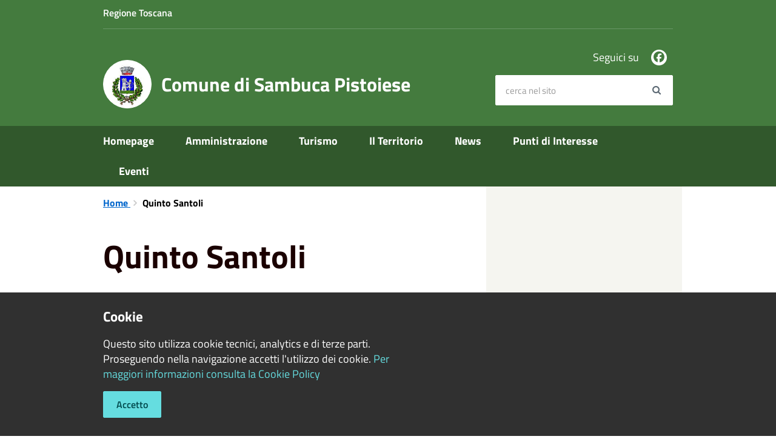

--- FILE ---
content_type: text/html; charset=UTF-8
request_url: https://www.comune.sambuca.pt.it/index.php/it/page/quinto-santoli
body_size: 48755
content:
<!DOCTYPE html>
<html class="no-js" lang="it">
    <head>
        <meta charset="utf-8">
        <meta name="viewport" content="width=device-width, initial-scale=1">
        <meta http-equiv="X-UA-Compatible" content="IE=edge"/>
        <meta name="csrf-token" content="RD5GGYWOSK1ZIuq5ZmbThUU8NMbsRm7Pk7NYecjC">
        <title>Quinto Santoli - Comune di Sambuca Pistoiese</title>

        <link rel="stylesheet" href="/css/font-comunal/font-comunal.css">

        <!--[if lt IE 9]>
        <script src="/js/respond.min.js"></script>

        <![endif]-->

        <link rel="stylesheet" href="/css/spid-sp-access-button.min.css" />
        <link rel="stylesheet" href="/css/municipium.css?id=72c008831827b4d40943">
        <link rel="stylesheet" href="/css/bootstrap.css?id=e4086050b409b869fdc4">
        <link rel="stylesheet" href="/css/app.css?id=d597eb01951e4ca45f69">

        <link rel="stylesheet" href="/css/leaflet/leaflet.css" crossorigin=""/>
        <link rel="stylesheet" href="/css/ionicons/ionicons.min.css">
        <link rel="stylesheet" href="/css/leaflet/MarkerCluster.css" />
        <link rel="stylesheet" href="/css/leaflet/MarkerCluster.Default.css" />
        <link rel="stylesheet" href="/css/leaflet/Control.Geocoder.css" />

        <!-- Load Esri Leaflet Geocoder from CDN -->
        <link rel="stylesheet" href="/css/leaflet/esri-leaflet-geocoder.css" crossorigin="">

        <style>
        
        #header-sticky {
            background-color: #447b3e;
            color: #FFFFFF;
        }
        .header-navbar .dropdown-menu {
            background-color: #2f562b;
            border-color: #2f562b;
        }

        .languages__item {
            border-color: #447b3e;
            color: #2f562b;
        }

        #site-header .socials li a {
            color: #447b3e;
        }

        #site-header .socials li a:hover {
            color: #447b3e;
        }

        #site-header #search #search-input:focus {
            outline: 3px solid #2f562b;
        }

        .events-bar {
            background-color: #447b3e;
        }

        .event__detail {
            background-color: #2f562b;
        }

        .event--selected {
            background-color: #2f562b;
        }

        .event:active, .event:focus, .event:hover {
            background-color: #2f562b;
        }

        .insights ul li span span{
            background-color: #447b3e;
        }

        #progressbar .active {
            color: #447b3e;
        }

        #progressbar li.active:before,
        #progressbar li.active:after {
            background: #447b3e;
        }

        .progress-bar {
            background-color: #447b3e;
        }
        
        .funkyradio input:checked ~ label:before,
        .funkyradio input:checked ~ label:before {
            background-color: #447b3e;
        }

        .funkyradio input:empty ~ label:before,
        .funkyradio input:empty ~ label:before {
            background-color: #447b3e;
        }

        #msform .action-button {
            background: #447b3e;
        }

        #msform .action-button:hover,
        #msform .action-button:focus {
            background-color: #3d6e37;
        }

        #msform input:focus,
        #msform textarea:focus {
            border: 1px solid #447b3e;
        }
        
        .responsive-table thead th {
            background-color: #447b3e;
            border: 1px solid #447b3e;
        }

        .responsive-table thead th {
            background-color: #447b3e;
            border: 1px solid #447b3e;
        }

        @media (min-width: 480px) {
            .responsive-table tbody th[scope=row] {
                border-left: 1px solid #447b3e;
                border-bottom: 1px solid #447b3e;
            }

            .responsive-table tbody td {
                border-left: 1px solid #447b3e;
                border-bottom: 1px solid #447b3e;
                border-right: 1px solid #447b3e;
            }

            .responsive-table tbody td:last-of-type {
                border-right: 1px solid #447b3e;
            }
        }

        @media (max-width: 767px) {
            .responsive-table tbody th[scope=row] {
                background-color: #447b3e;
            }
        }

        .page-father-button {
            background-color: #447b3e;
        }

        .page-father-button:hover {
            background-color: #3d6e37;
        }

        .page-father-button:focus {
            background-color: #3d6e37;
        }

        .issue-button {
            background-color: #447b3e!important;
            border-color: #447b3e!important;
        }

        .issue-button:hover{
            background-color: #3d6e37!important;
            border-color: #3d6e37!important;
        }

        .issue-button:active{
            background-color: #3d6e37 !important;
            border-color: #3d6e37!important;
        }

        .colored {
            background-color: #447b3e !important;
            border-color: #447b3e !important;
            color: white !important;
        }

        .btn-auth:hover {
            background-color: #3d6e37;
        }

        .responsive-table thead th {
            background-color: #447b3e;
            border: 1px solid #589f50;
        }

        .responsive-table thead th {
            background-color: #447b3e;
            border: 1px solid #589f50;
        }

        @media (min-width: 480px) {
            .responsive-table tbody th[scope=row] {
                border-left: 1px solid #589f50;
                border-bottom: 1px solid #589f50;
            }

            .responsive-table tbody td {
                border-left: 1px solid #589f50;
                border-bottom: 1px solid #589f50;
                border-right: 1px solid #589f50;
            }

            .responsive-table tbody td:last-of-type {
                border-right: 1px solid #589f50;
            }
        }

        @media (max-width: 767px) {
            .responsive-table tbody th[scope=row] {
                background-color: #447b3e;
            }
        }
        .navbar-alerts-link-active{
            background-color: #447b3e;
        }

        .responsive-table thead th {
            background-color: #447b3e;
            border: 1px solid #589f50;
        }

        .responsive-table thead th {
            background-color: #447b3e;
            border: 1px solid #589f50;
        }

        @media (min-width: 480px) {
            .responsive-table tbody th[scope=row] {
                border-left: 1px solid #589f50;
                border-bottom: 1px solid #589f50;
            }

            .responsive-table tbody td {
                border-left: 1px solid #589f50;
                border-bottom: 1px solid #589f50;
                border-right: 1px solid #589f50;
            }

            .responsive-table tbody td:last-of-type {
                border-right: 1px solid #589f50;
            }
        }

        @media (max-width: 767px) {
            .responsive-table tbody th[scope=row] {
                background-color: #447b3e;
            }
        }

        .btn-personal {
            background-color: #447b3e!important;
            border-color: #447b3e!important;
            color:  white !important
        }
        .btn-personal:hover {
            background-color: #447b3e!important;
            border-color: #447b3e!important;
            color:  white !important
        }
        .btn-personal:active {
            background-color: #447b3e!important;
            border-color: #447b3e!important;
        }
        .btn-personal:focus {
            background-color: #447b3e!important;
            border-color: #447b3e!important;
            box-shadow: none;
        }
        .btn-personal .rounded-icon {
            fill:  white;
        }
    .home__title {
                color: #447b3e;
            }

            .menu__title--1 {
                border-top-color: #447b3e;
            }

            .insights ul li a i, .insights ul li span i {
                background-color: #447b3e;
            }

            .mobile-menu__content__header {
                background: #447b3e;
            }
            
        .box--blue {
            background-color: #447b3e;
        }

        .box--blue .box__button {
            background-color: #3d6e37;
        }

        .foreground-news {
            background-color: #447b3e;
        }

        .box--blue .box__button:hover, .box--blue .box__button:focus, .box--blue .box__button:active {
            background-color: #366231;
        }

        footer #footer-feedback {
            background-color: #447b3e;
        }

        footer #footer-banner {
            background-color: #447b3e;
        }
        
    </style>

        <script src="/js/modernizr.js"></script>
        <meta name="description" content="Sito ufficiale Comune di Sambuca Pistoiese">
<meta property="og:title" content="Quinto Santoli" />
<meta property="og:locale" content="it_IT" />
<meta property="og:description" content="Quinto SantoliUno dei cittadini benemeriti di Sambuca, comune in cui era nato nel 1875, &egrave; certamente il prof. Quinto Santoli, insigne storico, docente in varie scuole, per diciotto anni preside del Liceo Forteguerri di Pistoia (che in realt&ag..." />
<meta property="og:type" content="website" />
<meta property="og:url" content="https://www.comune.sambuca.pt.it/index.php/it/page/quinto-santoli" />
<meta property="og:image" content="https://sambuca-pistoiese-api.municipiumapp.it/s3/720x960/s3/6096/sito/stemma.jpg" />



    <link rel="icon" type="image/png" href="https://sambuca-pistoiese-api.municipiumapp.it/s3/150x150/s3/6096/sito/stemma.jpg">
    <link rel="apple-touch-icon" href="https://sambuca-pistoiese-api.municipiumapp.it/s3/150x150/s3/6096/sito/stemma.jpg">

    


<!-- Attenzione a buttare script lato API -->
    <link rel="stylesheet" href="/s3/0/sito/font-awesome/4.7.0/font-awesome.css" integrity="sha512-5A8nwdMOWrSz20fDsjczgUidUBR8liPYU+WymTZP1lmY9G6Oc7HlZv156XqnsgNUzTyMefFTcsFH/tnJE/+xBg==" crossorigin="anonymous" referrerpolicy="no-referrer" />
<style>
html{
  -webkit-text-size-adjust: 100%;
  -ms-text-size-adjust: 100%;
}
body {
  padding-right: 0 !important;
  text-rendering: optimizeLegibility;
  -webkit-font-smoothing: antialiased;
}
.header-image {
    min-height: 400px;
}
.meteo{ 
   margin-top:20px; 
} 
.meteoIframe{ 
 width: 100%; 
  height: 360px; 
} 

@media (max-width: 1600px) {   
    .meteoIframe{  
      height:360px !important;  
   } 
} 
@media (max-width: 1280px) {   
    .meteoIframe{ 
       height:250px !important; 
     } 
}
ul.main-menu li:last-child{
  display:none;
}
.box--blue {
    border-radius: 5px;
    border: 4px solid #447b3e;
}
.box--blue .box__content__title,
.box--blue:hover .box__content__title {
  color:#447b3e;
}

.header-navbar{
  background-color:#31582C;
 }
/*#header-bar{
   background-color: #303030;
}*/
ul.list-group li:hover,
.box--blue:hover,
.box--sponsor .box__content:hover {
   background-color: #D2E6D1 !important;
 }
.box--news {
    border-bottom: 4px solid #447b3e;
}
.box--news .box__content:hover{
  background-color:#f5f5f5;
}
</style>


<script src="/s3/0/sito/jquery/3.5.1/jquery-3.5.1.min.js" integrity="sha256-9/aliU8dGd2tb6OSsuzixeV4y/faTqgFtohetphbbj0=" crossorigin="anonymous"></script>

<script>

$(document).ready(function(){

   if( 
    window.location.href.indexOf("it/page/15772") > -1 ||
    window.location.href.indexOf("it/page/abbattimento-di-alberature-esistenti") > -1 ||
    window.location.href.indexOf("it/page/accesso-agli-atti-pratiche-edilizie") > -1 ||
    window.location.href.indexOf("it/page/accertamento-di-conformita-ai-sensi-art-209-l-r-n-65-2014") > -1 ||
    window.location.href.indexOf("it/page/attestazione-asseverata-di-agibilita") > -1 ||
    window.location.href.indexOf("it/page/assenso-comunale-e-o-nulla-osta") > -1 ||
    window.location.href.indexOf("it/page/attivita-libera-con-o-senza-obbligo-di-comunicazione") > -1 ||
    window.location.href.indexOf("it/page/autorizzazione-per-scarichi-di-acque-reflue-domestiche-in-recapito-diverso-dalla-pubblica-fognatura") > -1 ||
    window.location.href.indexOf("it/page/certificato-di-destinazione-urbanistica") > -1 ||
    window.location.href.indexOf("it/page/cil-per-interventi-di-edilizia-libera-con-obbligo-di-comunicazione") > -1 ||
    window.location.href.indexOf("it/page/cila-per-interventi-di-edilizia-libera-con-asseverazione-del-progettista") > -1 ||
    window.location.href.indexOf("it/page/permesso-di-costruire") > -1 ||
    window.location.href.indexOf("it/page/segnalazione-certificata-di-inizio-attivita-s-c-i-a-s-c-i-a-in-sanatoria") > -1 ||
    window.location.href.indexOf("it/page/zona-speciale-di-conservazione-zsc-it5130009-tre-limentre-reno") > -1 ||
    window.location.href.indexOf("it/page/terre-e-rocce-da-scavo-1") > -1 ||
    window.location.href.indexOf("it/page/autorizzazione-paesaggistica") > -1 ||
    window.location.href.indexOf("it/page/autorizzazione-vincolo-monumentale") > -1 ||
    window.location.href.indexOf("it/page/ufficio-catasto-dei-terreni-percorsi-dal-fuoco") > -1 ||
    window.location.href.indexOf("it/page/adozione-della-prima-variante-al-piano-strutturale") > -1 ||
    window.location.href.indexOf("it/page/approvazione-controdeduzioni-alle-osservazioni-pervenute-piano-operativo") > -1 ||
    window.location.href.indexOf("it/page/approvazione-della-prima-variante-del-piano-strutturale") > -1 ||
    window.location.href.indexOf("it/page/adozione-del-piano-operativo-in-itinere") > -1 ||
    window.location.href.indexOf("it/page/approvazione-controdeduzioni-alle-osservazioni-pervenute-piano-operativo") > -1 ||
    window.location.href.indexOf("it/page/piano-attuativo-in-localita-casanova") > -1 ||
    window.location.href.indexOf("it/page/commercio-e-manifestazioni") > -1 ||
    window.location.href.indexOf("it/page/locali-di-intrattenimento-e-pubblico-spettacolo") > -1 ||
    window.location.href.indexOf("it/page/somministrazione-temporanea-di-alimenti-e-bevande") > -1
    ) {
       let cont = $('.container .col-sm-7');
       cont.addClass('col-sm-12');
       cont.next().remove();    
    }
    var bgLightGreyLast = $('.bg--light-grey:last-child').children('.container');
     bgLightGreyLast.prepend('<div class="home__title" style="margin-top:30px;">Collegamenti Rapidi</div>');
    var meteo = `
        <div class="home__title" style="margin-top:30px;">Meteo Sambuca Pistoiese</div>
        <div class="meteo">
  <iframe class="meteoIframe" src="https://www.meteoblue.com/it/tempo/widget/daily/sambuca-pistoiese_italia_6534683?geoloc=fixed&days=7&tempunit=CELSIUS&windunit=KILOMETER_PER_HOUR&precipunit=MILLIMETER&coloured=monochrome&pictoicon=0&pictoicon=1&maxtemperature=0&maxtemperature=1&mintemperature=0&mintemperature=1&windspeed=0&windspeed=1&windgust=0&winddirection=0&uv=0&humidity=0&precipitation=0&precipitationprobability=0&spot=0&pressure=0&layout=light"  frameborder="0" scrolling="NO" allowtransparency="true" sandbox="allow-same-origin allow-scripts allow-popups allow-popups-to-escape-sandbox"></iframe>
        </div>`;

    bgLightGreyLast.append(meteo);

    var bgLightGrey = $('.bg--light-grey');



      var valutation = `
        <div id="footer-feedback">
            <div class="container">
                <div class="row">
                    <div class="col-xs-12">
                        <a href="" target="_blank">
                            <span class="fa fa-commenting-o" aria-hidden="true"></span> Valuta questo sito, aiutaci a migliorare
                        </a>
                    </div>
                </div>
            </div>
        </div>`;

  $('footer').prepend(valutation);
});
</script>
    </head>
    <body>
                <header id="header-sticky" class="" role="navigation">
    <div id="header-bar">
    <div class="container">
        <div class="row">
            <div class="col-xs-6">
                <div class="header-bar__region">
                                    <a class="a_no_url">
                                                    Regione Toscana
                                </a>
                </div>
            </div>
            <div class="col-xs-6" style="display:inline-flex; justify-content: flex-end;">
                                                                            </div>
            <div class="col-xs-12">
                <div class="header-bar__separator">
                </div>
            </div>

        </div>
    </div>
</div>
<script>
const button = document.getElementsByClassName("header-bar__languages__button")[0];
const buttonUser = document.getElementsByClassName("header-bar__user__button")[0];
if(button != null) {
    button.addEventListener('click', function(event){
        event.preventDefault();
        var ul = document.getElementsByClassName("header-bar__languages")[0];
        var open = document.getElementsByClassName("open")[0];
        if(open == null)
            ul.classList.add("open");
        else
            ul.classList.remove("open");
    });
}
if(buttonUser != null) {
    buttonUser.addEventListener('click', function(event){
        event.preventDefault();
        var ul = document.getElementsByClassName("header-bar__user")[0];
        var open = document.getElementsByClassName("open")[0];
        if(open == null)
            ul.classList.add("open");
        else
            ul.classList.remove("open");
    });
}
</script>
    <div id="site-header" class="header-center">
    <div id="site-header-overlay">

    </div>
    <div class="container">
        <div class="row">
            <div class="col-xs-8 col-sm-8 col-md-8 header-center__municipality-container">
                <a href="/" class="municipality" title="Comune di Sambuca Pistoiese">
            <span class="municipality__squared">
            <img src="//sambuca-pistoiese-api.municipiumapp.it/s3/150x150/s3/6096/sito/stemma.jpg" alt="logo">
        </span>
    
            <span class="municipality__name">
            <span class="municipality__name__site-name">
                Comune di Sambuca Pistoiese
            </span>
        </span>
    </a>
            </div>
            <div class="col-xs-4 header-center__buttons-container">

                <button class="hamburger " type="button" id="menu-open">
                  <span class="hamburger-box">
                    <span class="hamburger-inner">
                        <span class="sr-only">Menù</span>
                    </span>
                  </span>
                </button>

                <button type="button" id="search-open">
                    <span class="fa fa-search" aria-hidden="true"></span><span class="sr-only">site.searc</span>
                </button>
            </div>
            <div class="col-xs-12 col-sm-4 col-md-4" id="site-header-left">

                <div id="header-socials">
                                            <ul class="socials ">
                                    <li>
                    <a href="https://www.facebook.com/Sambuca-Pistoiese-1472039699761937/" title="Facebook" target="_blank">
                        <span class="fab fa-facebook"></span>
                    </a>
                </li>
                                                                                                                                                                    </ul>
                        <span id="header-socials__title">
                            Seguici su
                        </span>
                                    </div>


                <form id="search" role="search" method="post" action="https://www.comune.sambuca.pt.it/index.php/it/search">
                    <input type="hidden" name="_token" value="RD5GGYWOSK1ZIuq5ZmbThUU8NMbsRm7Pk7NYecjC">
                    <label id="search-input-label" for="search-input" class="sr-only">cerca nel sito</label>
                    <input
                        type="text"
                        placeholder="cerca nel sito"
                        id="search-input"
                        class="form-control" name="search"
                        value=""
                        title="cerca nel sito"
                    />
                    <button type="submit" id="search-btn" title="cerca nel sito">
                        <span class="fa fa-search">
                            <span class="sr-only">Search</span>
                        </span>
                    </button>
                </form>
            </div>

        </div>
    </div>

</div>
    <div class="header-navbar navbar bs-docs-nav" id="top"  >
    <div class="container">
        <ul class="main-menu" >
                                                <li>
        <a href="/it/"  class="">
            Homepage
        </a>
    </li>

                                                                <li>
        <a href="https://www.comune.sambuca.pt.it/index.php/it/menu/108285" class="">
            Amministrazione
        </a>
    </li>
                                                                <li>
        <a href="https://www.comune.sambuca.pt.it/index.php/it/menu/112891" class="">
            Turismo
        </a>
    </li>
                                                                <li>
        <a href="https://www.comune.sambuca.pt.it/index.php/it/menu/112901" class="">
            Il Territorio
        </a>
    </li>
                                                                <li>
                    <a href="https://www.comune.sambuca.pt.it/index.php/it/news" class="">
                        News
                    </a>
                </li>
                                                                                        <li>
                    <a href="https://www.comune.sambuca.pt.it/index.php/it/point-of-interests" class="">
                        Punti di Interesse
                    </a>
                </li>
                                                                                        <li>
        <a href="https://www.comune.sambuca.pt.it/it/events"  class="">
            Eventi
        </a>
    </li>

                                                                <li>
                    <a href="https://www.comune.sambuca.pt.it/index.php/it/events" class="">
                        Eventi
                    </a>
                </li>
                                                            </ul>
    </div>
</div>
</header>
        <div class="mobile-menu" id="mobile-menu">
    <div class="mobile-menu__overlay">

    </div>
    <div class="mobile-menu__content">
        <div class="mobile-menu__content__header">
            <button class="hamburger hamburger--collapse is-active" type="button" id="menu-close">
                  <span class="hamburger-box">
                    <span class="hamburger-inner">
                        <span class="sr-only">Menù</span>
                    </span>
                    
                  </span>
            </button>
        </div>
        <div class="mobile-menu__content__menu">
            <ul>
                                                            <li>
        <a href="/it/"  class="">
            Homepage
        </a>
    </li>

                                                                                <li>
        <a href="https://www.comune.sambuca.pt.it/index.php/it/menu/108285" class="">
            Amministrazione
        </a>
    </li>
                                                                                <li>
        <a href="https://www.comune.sambuca.pt.it/index.php/it/menu/112891" class="">
            Turismo
        </a>
    </li>
                                                                                <li>
        <a href="https://www.comune.sambuca.pt.it/index.php/it/menu/112901" class="">
            Il Territorio
        </a>
    </li>
                                                                                <li>
                    <a href="https://www.comune.sambuca.pt.it/index.php/it/news" class="">
                        News
                    </a>
                </li>
                                                                                                        <li>
                    <a href="https://www.comune.sambuca.pt.it/index.php/it/point-of-interests" class="">
                        Punti di Interesse
                    </a>
                </li>
                                                                                                        <li>
        <a href="https://www.comune.sambuca.pt.it/it/events"  class="">
            Eventi
        </a>
    </li>

                                                                                <li>
                    <a href="https://www.comune.sambuca.pt.it/index.php/it/events" class="">
                        Eventi
                    </a>
                </li>
                                                                                                                        </ul>
        </div>

    </div>

</div>

        <main id="main-container" role="main">
            
<div class="page">
    <div class="container">
        <div class="row row-col-same-height">
                            <div class="col-sm-7 content">
                            <div class=" bg bg--white">

                                            <ol class="breadcrumb">
    <li>
        <a href="https://www.comune.sambuca.pt.it/index.php/it">
            Home
        </a>
    </li>
    
    
    
    
    
    
    
    
    

    
    
    
                                                
    
    
    
    
            <li class="active">
            Quinto Santoli
        </li>
                        
        
        
    
            
    
    
    
    
    
    
    
    
        
    
    
    
    
    
    </ol>
                    
                                            <div class="content__header content__header--left">
    <h1 class="content__header__title ">
        
            
                            Quinto Santoli
            
            
        
    </h1>

                        <div class="content__header__subtitle">
                Ultima modifica 7 maggio 2021
            </div>
            

    
    
</div>
<div id="mobile-content-to">

</div>
                    
                    <div class="box__content__page">
                                                <p><img style="margin: 4px;" src="https://municipium-images-production.s3-eu-west-1.amazonaws.com/s3/6096/media/beni-culturali/santoli.jpg" alt="santoli" /></p>
<p>Quinto Santoli</p>
<p>Uno dei cittadini benemeriti di Sambuca, comune in cui era nato nel 1875, &egrave; certamente il prof. Quinto Santoli, insigne storico, docente in varie scuole, per diciotto anni preside del Liceo Forteguerri di Pistoia (che in realt&agrave; mise letteralmente in piedi, unificando nel 1923 il vecchio liceo, che aveva sede nell'edificio della Sapienza, col Ginnasio ed organizzando la nuova scuola prima nel conservatorio di San Giovanni e poi nell'attuale costruzione che fu delle Monache da Sala), direttore della Biblioteca Forteguerriana di Pistoia che riapr&igrave; al pubblico e cur&ograve; per tutta la vita, fondatore dell'Archivio di Stato, presidente della Societ&agrave; Pistoiese di Storia Patria e direttore del suo "Bullettino Storico Pistoiese" dal 1936 fino alla morte, che avvenne nel 1959.<br />Non &egrave; questa la sede per celebrare le glorie culturali e civiche di una figura come quella di Santoli, Ci preme qui ricordare la difficile vita di un sambucano che, nell'ultimo quarto dell'800, seppe con grandi sacrifici studiare, arrivare alla laurea, all'insegnamento, all'attivit&agrave; di storico ed autore dei maggiori lavori sulle fonti pistoiesi.</p>
<p>di Alberto Cipriani<br />in "<em>Storie della Sambuca</em>", 2001</p>
                    </div>
                    
                    
                    <hr>

                    
                                    </div>


            </div>
                            <div class="col-sm-4 col-sm-offset-1 sidebar">
                    
                                                        </div>
                    </div>
    </div>
</div>
        </main>

        <footer>

    
        <div id="footer-contacts">
        <div class="container">
            <div class="row">
                <div class="col-xs-12">
                    <a href="/" class="municipality" title="Comune di Sambuca Pistoiese">
            <span class="municipality__squared">
            <img src="//sambuca-pistoiese-api.municipiumapp.it/s3/150x150/s3/6096/sito/stemma.jpg" alt="logo">
        </span>
    
            <span class="municipality__name">
            <span class="municipality__name__site-name">
                Comune di Sambuca Pistoiese
            </span>
        </span>
    </a>
                </div>
            </div>
        </div>
                                    <div class="container">
                    <div class="row">
                                                    <div class="col-xs-12 col-md-4">
                                <div class="footer-contacts-title footer-contacts-title-last">
    Recapiti e Contatti
</div>
<div class="container-fluid">
    <div class="row">
        <div class="col-xs-12">
            <div class="footer-contacts-content">
                <p>Piazza Sandro Pertini, 1 - Sambuca Pistoiese (PT)<br />Telefono: 0573.893716<br />Fax: 0573.893737<br />Codice Fiscale: 80009370471<br />P.Iva: 00838200475<br />Codice Univoco: UF4SZS<br />Email: <a href="mailto:comune@comune.sambuca.pt.it">comune@comune.sambuca.pt.it</a><br />Pec:<a href="mailto:comune.sambucapistoiese@postacert.toscana.it">comune.sambucapistoiese@postacert.toscana.it</a></p>
            </div>
        </div>
    </div>
</div>
                            </div>
                            <div class="col-xs-12 col-md-4">
                                <div class="footer-contacts-title footer-contacts-title-last">
    Trasparenza
</div>
<div class="container-fluid">
    <div class="row">
        <div class="col-xs-12">
            <div class="footer-contacts-content">
                <p><a href="http://www.studiok.it/trasparenza/sambucapistoiese" target="_blank" rel="noopener">Amministrazione Trasparente</a><br /><a href="https://albo.apkappa.it/sambucapistoiese/albo/" target="_blank" rel="noopener">Albo Pretorio</a><br /><a href="https://albo.apkappa.it/sambucapistoiese/albo/?type=Delibera%20di%20Consiglio" target="_blank" rel="noopener">Delibere di Consiglio</a><br /><a href="https://albo.apkappa.it/sambucapistoiese/albo/?type=Delibera%20di%20Giunta" target="_blank" rel="noopener">Delibere di Giunta</a><br /><a href="https://albo.apkappa.it/sambucapistoiese/albo/?type=Determina" target="_blank" rel="noopener">Determine</a><br /><a href="https://albo.apkappa.it/sambucapistoiese/albo/?type=Ordinanza" target="_blank" rel="noopener">Ordinanze</a></p>
            </div>
        </div>
    </div>
</div>
                            </div>
                            <div class="col-xs-12 col-md-4">
                                <div class="footer-contacts-title footer-contacts-title-last">
    Seguici su
</div>
<div class="container-fluid">
    <div class="row">
        <div class="col-xs-12">
            <div class="footer-contacts-content">
                <ul class="socials socials--blue">
                                    <li>
                    <a href="https://www.facebook.com/Sambuca-Pistoiese-1472039699761937/" title="Facebook" target="_blank">
                        <span class="fab fa-facebook"></span>
                    </a>
                </li>
                                                                                                                                                                    </ul>
            </div>
        </div>
    </div>
</div>
                            </div>
                                            </div>
                </div>
                    
        <div class="container">
            <div class="row">
                <div class="col-xs-12">
                    <div class="footer-separator"></div>
                </div>
            </div>
        </div>
    </div>

    <div id="footer-bottom">
        <div class="container">
            <div class="row">
                <div class="col-xs-12 col-md-6">
                    <ul id="footer-menu">
    <li class="">
        <a href="https://www.comune.sambuca.pt.it/index.php/it/feeds" title="Feed Rss">
            <span class="fa fa-rss"></span>
        </a>
    </li>
    <li class="">
        <a href="https://www.comune.sambuca.pt.it/index.php/it/accessibility">
            Accessibilità
        </a>
    </li>

    <li class="">
        <a href="https://www.comune.sambuca.pt.it/index.php/it/privacy">
            Privacy
        </a>
    </li>
    <li class="">
        <a href="https://www.comune.sambuca.pt.it/index.php/it/cookie">
            Cookie
        </a>
    </li>
    <li class="">
        <a href="https://www.comune.sambuca.pt.it/index.php/it/sitemap">
            Mappa del sito
        </a>
    </li>
                        <li class=" ">
        <a href="https://form.agid.gov.it/view/c37f6129-dcbc-4426-9659-55d6274ee396"  target="_blank" >
            Dichiarazione di accessibilità
                    </a>
            </li>
            </ul>
                </div>
                <div class="col-xs-12 col-md-6">
                    <div id="footer-copy">
                                                                                    Copyright © 2026 • Comune di Sambuca Pistoiese • Powered by <a href="http://www.municipiumapp.it">Municipium</a> • <a href=https://cloud.municipiumapp.it/admin>Accesso redazione</a>
                                                                        </div>
                </div>
            </div>
        </div>
    </div>

</footer>

<div id="cookie">
            <div class="container">
                <div class="row">
                    <div class="col-xs-12 col-sm-7">
                        <div id="cookie__title">
                            Cookie
                        </div>
                        <div id="cookie__text">
                            
                            Questo sito utilizza cookie tecnici, analytics e di terze parti.  Proseguendo nella navigazione accetti l'utilizzo dei cookie. <a href="https://www.comune.sambuca.pt.it/index.php/it/cookie">Per maggiori informazioni consulta la Cookie Policy</a>
                        </div>
                        <div id="cookie__buttons">
                            
                            <a href="#" id="cookie-accept">Accetto</a>
                        </div>
                    </div>
                </div>
            </div>
        </div>
    
        <a href="#" title="torna all'inizio dei contenuti" id="scroll-top" class="hidden-xs hidden-sm hidden-md">
            <span class="fa fa-angle-up" aria-hidden="true"></span>
            
        </a>

        <script>
const pnrrActions = document.getElementById("viewActions");
if(pnrrActions != null) {
    pnrrActions.addEventListener('click', function(event){
        event.preventDefault();
        var ul = document.getElementsByClassName("dropdown-actions")[0];
        var open = document.getElementsByClassName("open")[0];
        if(open == null)
            ul.classList.add("open");
        else
            ul.classList.remove("open");
    });
}
</script>

        <script src="/js/vendor.js?id=625b1ead45e009f6111a"></script>
        <script src="/js/all.js?id=efdeb836a46c5dc28958"></script>
        <script src="/js/spid-sp-access-button.min.js"></script>

        <script src="/js/multiselect.js?id=906e7aae07659fde699c"></script>


        <script src="/js/leaflet/leaflet.js" crossorigin=""></script>

        <script src="/js/leaflet/leaflet.markercluster-src.js"></script>
        <script src="/js/leaflet/Control.Geocoder.js"></script>

        <!-- Load Esri Leaflet from CDN -->
        <script src="/js/leaflet/esri-leaflet.js" crossorigin=""></script>

        <!-- Load Esri Leaflet Geocoder from CDN -->
        <script src="/js/leaflet/esri-leaflet-geocoder.js" crossorigin=""></script>

        <script type="module" src="https://apis.maggioli.cloud/rest/captcha/v2/widget.module.min.js?version=1.1" async defer></script>

        <script>
            var _rollbarConfig = {
                accessToken: "b32dc454061a4d5cbfdae69711d89232",
                captureUncaught: true,
                captureUnhandledRejections: true,
                payload: {
                    environment: "production"
                },
                ignoredMessages: ["Script error."]

            };
            // Rollbar Snippet
            !function (r) {
                function e(n) {
                    if (o[n]) return o[n].exports;
                    var t = o[n] = {exports: {}, id: n, loaded: !1};
                    return r[n].call(t.exports, t, t.exports, e), t.loaded = !0, t.exports
                }

                var o = {};
                return e.m = r, e.c = o, e.p = "", e(0)
            }([function (r, e, o) {
                "use strict";
                var n = o(1), t = o(4);
                _rollbarConfig = _rollbarConfig || {}, _rollbarConfig.rollbarJsUrl = _rollbarConfig.rollbarJsUrl || "/js/rollbar.min.js", _rollbarConfig.async = void 0 === _rollbarConfig.async || _rollbarConfig.async;
                var a = n.setupShim(window, _rollbarConfig), l = t(_rollbarConfig);
                window.rollbar = n.Rollbar, a.loadFull(window, document, !_rollbarConfig.async, _rollbarConfig, l)
            }, function (r, e, o) {
                "use strict";

                function n(r) {
                    return function () {
                        try {
                            return r.apply(this, arguments)
                        } catch (r) {
                            try {
                                console.error("[Rollbar]: Internal error", r)
                            } catch (r) {
                            }
                        }
                    }
                }

                function t(r, e) {
                    this.options = r, this._rollbarOldOnError = null;
                    var o = s++;
                    this.shimId = function () {
                        return o
                    }, "undefined" != typeof window && window._rollbarShims && (window._rollbarShims[o] = {handler: e, messages: []})
                }

                function a(r, e) {
                    if (r) {
                        var o = e.globalAlias || "Rollbar";
                        if ("object" == typeof r[o]) return r[o];
                        r._rollbarShims = {}, r._rollbarWrappedError = null;
                        var t = new p(e);
                        return n(function () {
                            e.captureUncaught && (t._rollbarOldOnError = r.onerror, i.captureUncaughtExceptions(r, t, !0), i.wrapGlobals(r, t, !0)), e.captureUnhandledRejections && i.captureUnhandledRejections(r, t, !0);
                            var n = e.autoInstrument;
                            return e.enabled !== !1 && (void 0 === n || n === !0 || "object" == typeof n && n.network) && r.addEventListener && (r.addEventListener("load", t.captureLoad.bind(t)), r.addEventListener("DOMContentLoaded", t.captureDomContentLoaded.bind(t))), r[o] = t, t
                        })()
                    }
                }

                function l(r) {
                    return n(function () {
                        var e = this, o = Array.prototype.slice.call(arguments, 0), n = {shim: e, method: r, args: o, ts: new Date};
                        window._rollbarShims[this.shimId()].messages.push(n)
                    })
                }

                var i = o(2), s = 0, d = o(3), c = function (r, e) {
                    return new t(r, e)
                }, p = d.bind(null, c);
                t.prototype.loadFull = function (r, e, o, t, a) {
                    var l = function () {
                        var e;
                        if (void 0 === r._rollbarDidLoad) {
                            e = new Error("rollbar.js did not load");
                            for (var o, n, t, l, i = 0; o = r._rollbarShims[i++];) for (o = o.messages || []; n = o.shift();) for (t = n.args || [], i = 0; i < t.length; ++i) if (l = t[i], "function" == typeof l) {
                                l(e);
                                break
                            }
                        }
                        "function" == typeof a && a(e)
                    }, i = !1, s = e.createElement("script"), d = e.getElementsByTagName("script")[0], c = d.parentNode;
                    s.crossOrigin = "", s.src = t.rollbarJsUrl, o || (s.async = !0), s.onload = s.onreadystatechange = n(function () {
                        if (!(i || this.readyState && "loaded" !== this.readyState && "complete" !== this.readyState)) {
                            s.onload = s.onreadystatechange = null;
                            try {
                                c.removeChild(s)
                            } catch (r) {
                            }
                            i = !0, l()
                        }
                    }), c.insertBefore(s, d)
                }, t.prototype.wrap = function (r, e, o) {
                    try {
                        var n;
                        if (n = "function" == typeof e ? e : function () {
                            return e || {}
                        }, "function" != typeof r) return r;
                        if (r._isWrap) return r;
                        if (!r._rollbar_wrapped && (r._rollbar_wrapped = function () {
                            o && "function" == typeof o && o.apply(this, arguments);
                            try {
                                return r.apply(this, arguments)
                            } catch (o) {
                                var e = o;
                                throw"string" == typeof e && (e = new String(e)), e._rollbarContext = n() || {}, e._rollbarContext._wrappedSource = r.toString(), window._rollbarWrappedError = e, e
                            }
                        }, r._rollbar_wrapped._isWrap = !0, r.hasOwnProperty)) for (var t in r) r.hasOwnProperty(t) && (r._rollbar_wrapped[t] = r[t]);
                        return r._rollbar_wrapped
                    } catch (e) {
                        return r
                    }
                };
                for (var u = "log,debug,info,warn,warning,error,critical,global,configure,handleUncaughtException,handleUnhandledRejection,captureEvent,captureDomContentLoaded,captureLoad".split(","), f = 0; f < u.length; ++f) t.prototype[u[f]] = l(u[f]);
                r.exports = {setupShim: a, Rollbar: p}
            }, function (r, e) {
                "use strict";

                function o(r, e, o) {
                    if (r) {
                        var t;
                        "function" == typeof e._rollbarOldOnError ? t = e._rollbarOldOnError : r.onerror && !r.onerror.belongsToShim && (t = r.onerror, e._rollbarOldOnError = t);
                        var a = function () {
                            var o = Array.prototype.slice.call(arguments, 0);
                            n(r, e, t, o)
                        };
                        a.belongsToShim = o, r.onerror = a
                    }
                }

                function n(r, e, o, n) {
                    r._rollbarWrappedError && (n[4] || (n[4] = r._rollbarWrappedError), n[5] || (n[5] = r._rollbarWrappedError._rollbarContext), r._rollbarWrappedError = null), e.handleUncaughtException.apply(e, n), o && o.apply(r, n)
                }

                function t(r, e, o) {
                    if (r) {
                        "function" == typeof r._rollbarURH && r._rollbarURH.belongsToShim && r.removeEventListener("unhandledrejection", r._rollbarURH);
                        var n = function (r) {
                            var o, n, t;
                            try {
                                o = r.reason
                            } catch (r) {
                                o = void 0
                            }
                            try {
                                n = r.promise
                            } catch (r) {
                                n = "[unhandledrejection] error getting `promise` from event"
                            }
                            try {
                                t = r.detail, !o && t && (o = t.reason, n = t.promise)
                            } catch (r) {
                                t = "[unhandledrejection] error getting `detail` from event"
                            }
                            o || (o = "[unhandledrejection] error getting `reason` from event"), e && e.handleUnhandledRejection && e.handleUnhandledRejection(o, n)
                        };
                        n.belongsToShim = o, r._rollbarURH = n, r.addEventListener("unhandledrejection", n)
                    }
                }

                function a(r, e, o) {
                    if (r) {
                        var n, t, a = "EventTarget,Window,Node,ApplicationCache,AudioTrackList,ChannelMergerNode,CryptoOperation,EventSource,FileReader,HTMLUnknownElement,IDBDatabase,IDBRequest,IDBTransaction,KeyOperation,MediaController,MessagePort,ModalWindow,Notification,SVGElementInstance,Screen,TextTrack,TextTrackCue,TextTrackList,WebSocket,WebSocketWorker,Worker,XMLHttpRequest,XMLHttpRequestEventTarget,XMLHttpRequestUpload".split(",");
                        for (n = 0; n < a.length; ++n) t = a[n], r[t] && r[t].prototype && l(e, r[t].prototype, o)
                    }
                }

                function l(r, e, o) {
                    if (e.hasOwnProperty && e.hasOwnProperty("addEventListener")) {
                        for (var n = e.addEventListener; n._rollbarOldAdd && n.belongsToShim;) n = n._rollbarOldAdd;
                        var t = function (e, o, t) {
                            n.call(this, e, r.wrap(o), t)
                        };
                        t._rollbarOldAdd = n, t.belongsToShim = o, e.addEventListener = t;
                        for (var a = e.removeEventListener; a._rollbarOldRemove && a.belongsToShim;) a = a._rollbarOldRemove;
                        var l = function (r, e, o) {
                            a.call(this, r, e && e._rollbar_wrapped || e, o)
                        };
                        l._rollbarOldRemove = a, l.belongsToShim = o, e.removeEventListener = l
                    }
                }

                r.exports = {captureUncaughtExceptions: o, captureUnhandledRejections: t, wrapGlobals: a}
            }, function (r, e) {
                "use strict";

                function o(r, e) {
                    this.impl = r(e, this), this.options = e, n(o.prototype)
                }

                function n(r) {
                    for (var e = function (r) {
                        return function () {
                            var e = Array.prototype.slice.call(arguments, 0);
                            if (this.impl[r]) return this.impl[r].apply(this.impl, e)
                        }
                    }, o = "log,debug,info,warn,warning,error,critical,global,configure,handleUncaughtException,handleUnhandledRejection,_createItem,wrap,loadFull,shimId,captureEvent,captureDomContentLoaded,captureLoad".split(","), n = 0; n < o.length; n++) r[o[n]] = e(o[n])
                }

                o.prototype._swapAndProcessMessages = function (r, e) {
                    this.impl = r(this.options);
                    for (var o, n, t; o = e.shift();) n = o.method, t = o.args, this[n] && "function" == typeof this[n] && ("captureDomContentLoaded" === n || "captureLoad" === n ? this[n].apply(this, [t[0], o.ts]) : this[n].apply(this, t));
                    return this
                }, r.exports = o
            }, function (r, e) {
                "use strict";
                r.exports = function (r) {
                    return function (e) {
                        if (!e && !window._rollbarInitialized) {
                            r = r || {};
                            for (var o, n, t = r.globalAlias || "Rollbar", a = window.rollbar, l = function (r) {
                                return new a(r)
                            }, i = 0; o = window._rollbarShims[i++];) n || (n = o.handler), o.handler._swapAndProcessMessages(l, o.messages);
                            window[t] = n, window._rollbarInitialized = !0
                        }
                    }
                }
            }]);
            // End Rollbar Snippet
        </script>

    </body>
</html>


--- FILE ---
content_type: text/css
request_url: https://www.comune.sambuca.pt.it/css/municipium.css?id=72c008831827b4d40943
body_size: 117634
content:
@font-face{font-family:Municipium-Iconset-1-0;src:url(/fonts/municipium-iconset-1-1/Municipium-Iconset-1-0_b17f69731ffcd9bb1d3539d2785f8f4f.eot);src:url(/fonts/municipium-iconset-1-1/Municipium-Iconset-1-0_b17f69731ffcd9bb1d3539d2785f8f4f.eot?#iefix) format("embedded-opentype"),url([data-uri]),url(/fonts/municipium-iconset-1-1/Municipium-Iconset-1-0_b17f69731ffcd9bb1d3539d2785f8f4f.woff) format("woff"),url(/fonts/municipium-iconset-1-1/Municipium-Iconset-1-0_b17f69731ffcd9bb1d3539d2785f8f4f.ttf) format("truetype"),url(/fonts/municipium-iconset-1-1/Municipium-Iconset-1-0_b17f69731ffcd9bb1d3539d2785f8f4f.svg#Municipium-Iconset-1-0) format("svg");font-weight:400;font-style:normal}@media screen and (-webkit-min-device-pixel-ratio:0){@font-face{font-family:Municipium-Iconset-1-0;src:url(/fonts/municipium-iconset-1-1/Municipium-Iconset-1-0_b17f69731ffcd9bb1d3539d2785f8f4f.svg#Municipium-Iconset-1-0) format("svg")}}[data-icon]:before{content:attr(data-icon)}.icons8-3-Star-Hotel-Filled:before,.icons8-3-Star-Hotel:before,.icons8-Add-User-Filled:before,.icons8-Add-User:before,.icons8-Administrator-Filled:before,.icons8-Administrator:before,.icons8-Adobe-Indesign:before,.icons8-Airplane-Take-Off-Filled:before,.icons8-Airplane-Take-Off:before,.icons8-aiuto:before,.icons8-Android-OS-Filled:before,.icons8-Android-OS:before,.icons8-Antiseptic-Cream-Filled:before,.icons8-Antiseptic-Cream:before,.icons8-Appointment-Reminders-Filled:before,.icons8-Appointment-Reminders:before,.icons8-Approval-Filled:before,.icons8-Approval:before,.icons8-Attach-Filled:before,.icons8-Attach:before,.icons8-autovelox:before,.icons8-Back:before,.icons8-Ball-Point-Pen-Filled:before,.icons8-Ball-Point-Pen:before,.icons8-Beach-Umbrella-Filled:before,.icons8-Beach-Umbrella:before,.icons8-Bed-Filled:before,.icons8-Bed:before,.icons8-Beer-Bottle-Filled:before,.icons8-Beer-Bottle:before,.icons8-Bicycle-Filled:before,.icons8-Bicycle:before,.icons8-Bill-Filled:before,.icons8-Bill:before,.icons8-Building-Filled:before,.icons8-Building:before,.icons8-Bus-Filled:before,.icons8-Bus:before,.icons8-Business-Contact-Filled:before,.icons8-Business-Contact:before,.icons8-Caduceus-Filled:before,.icons8-Caduceus:before,.icons8-Calendar-Filled:before,.icons8-Calendar:before,.icons8-cambio-comune:before,.icons8-Camping-Tent-Filled:before,.icons8-Camping-Tent:before,.icons8-Cancel-Filled:before,.icons8-Cancel:before,.icons8-Cardboard-Box-Filled:before,.icons8-Cardboard-Box:before,.icons8-Cat-Footprint-Filled:before,.icons8-Cat-Footprint:before,.icons8-Center-Direction-Filled:before,.icons8-Center-Direction:before,.icons8-Change-User-Filled:before,.icons8-Change-User:before,.icons8-Checked-Filled:before,.icons8-Checked:before,.icons8-Checkmark-Filled:before,.icons8-Checkmark:before,.icons8-Christmas-Star-Filled:before,.icons8-Christmas-Star:before,.icons8-Clinic-Filled:before,.icons8-Clinic:before,.icons8-Coliseum-Filled:before,.icons8-Coliseum:before,.icons8-Collaboration-Filled:before,.icons8-Collaboration:before,.icons8-Collaborator-Filled:before,.icons8-Collaborator:before,.icons8-Compact-Camera-Filled:before,.icons8-Compact-Camera:before,.icons8-Compass-Filled:before,.icons8-Compass:before,.icons8-Conference-Call-Filled:before,.icons8-Conference-Call:before,.icons8-Conference-Filled:before,.icons8-Conference:before,.icons8-Contact-Card-Filled:before,.icons8-Contact-Card:before,.icons8-Cooking-Pot-Filled:before,.icons8-Cooking-Pot:before,.icons8-Cursor-Filled:before,.icons8-Cursor:before,.icons8-Dashboard-Filled:before,.icons8-Dashboard:before,.icons8-Data-In-Both-Directions-Filled:before,.icons8-Data-In-Both-Directions:before,.icons8-Deadly-Spray-Filled:before,.icons8-Deadly-Spray:before,.icons8-Define-Location-Filled:before,.icons8-Define-Location:before,.icons8-Delete-Sign-Filled:before,.icons8-Delete-Sign:before,.icons8-Delivery-Filled:before,.icons8-Delivery:before,.icons8-Diploma-2-Filled:before,.icons8-Diploma-2:before,.icons8-Directions-Filled:before,.icons8-Directions:before,.icons8-Dog-Bone-Filled:before,.icons8-Dog-Bone:before,.icons8-dog:before,.icons8-Down-4:before,.icons8-Down-Filled:before,.icons8-Down:before,.icons8-Download-From-Cloud-Filled:before,.icons8-Download-From-Cloud:before,.icons8-Edit-File-Filled:before,.icons8-Edit-File:before,.icons8-Email-Filled:before,.icons8-Email:before,.icons8-Empty-Battery-Filled:before,.icons8-Empty-Battery:before,.icons8-Enter-Filled:before,.icons8-Enter:before,.icons8-Error-Filled:before,.icons8-Error:before,.icons8-Exit-Filled:before,.icons8-Exit:before,.icons8-Factory-Filled:before,.icons8-Factory:before,.icons8-Fax-Filled:before,.icons8-Fax:before,.icons8-Filing-Cabinet-Filled:before,.icons8-Filing-Cabinet:before,.icons8-Film-Reel-Filled:before,.icons8-Film-Reel:before,.icons8-Flag-2-Filled:before,.icons8-Flag-2:before,.icons8-Forest-Filled:before,.icons8-Forest:before,.icons8-Forward:before,.icons8-Garage-Filled:before,.icons8-Garage:before,.icons8-Gas-Station-Filled:before,.icons8-Gas-Station:before,.icons8-Gender-Filled:before,.icons8-Gender:before,.icons8-Geo-fence-Filled:before,.icons8-Geo-fence:before,.icons8-Globe-Filled:before,.icons8-Globe:before,.icons8-Good-Quality-Filled:before,.icons8-Good-Quality:before,.icons8-Guest-Filled:before,.icons8-Guest:before,.icons8-Hand-Cursor-Filled:before,.icons8-Hand-Cursor:before,.icons8-Handshake-Filled:before,.icons8-Handshake:before,.icons8-Headstone-Filled:before,.icons8-Headstone:before,.icons8-Help-Filled:before,.icons8-Help:before,.icons8-High-Priority-Filled:before,.icons8-High-Priority:before,.icons8-Home-Filled:before,.icons8-Home:before,.icons8-Hospital-3-Filled:before,.icons8-Hospital-3:before,.icons8-In-Transit-Filled:before,.icons8-In-Transit:before,.icons8-Inbox-Filled:before,.icons8-Inbox:before,.icons8-Info-Filled:before,.icons8-Info:before,.icons8-Key-Filled:before,.icons8-Key:before,.icons8-Left-4:before,.icons8-Left-Filled:before,.icons8-Left:before,.icons8-Library-Filled:before,.icons8-Library:before,.icons8-Like-Filled:before,.icons8-Like:before,.icons8-Line-Chart-Filled:before,.icons8-Line-Chart:before,.icons8-Literature-Filled:before,.icons8-Literature:before,.icons8-Location-Filled:before,.icons8-Location:before,.icons8-Maintenance-Filled:before,.icons8-Maintenance:before,.icons8-Manager-Filled:before,.icons8-Manager:before,.icons8-Map-Marker-Filled:before,.icons8-Map-Marker:before,.icons8-Market-Square-Filled:before,.icons8-Market-Square:before,.icons8-Math-Minus:before,.icons8-Math-Plus:before,.icons8-Menu-Filled:before,.icons8-Menu:before,.icons8-Message-Filled:before,.icons8-Message:before,.icons8-metallo:before,.icons8-Microphone-Filled:before,.icons8-Microphone:before,.icons8-Minus-Filled:before,.icons8-Minus:before,.icons8-Multiple-Devices-Filled:before,.icons8-Multiple-Devices:before,.icons8-Name-Filled:before,.icons8-Name:before,.icons8-Near-Me-Filled:before,.icons8-Near-Me:before,.icons8-News-Filled:before,.icons8-News:before,.icons8-newspaper:before,.icons8-Oak-Leaf-Filled:before,.icons8-Oak-Leaf:before,.icons8-Office-Phone-Filled:before,.icons8-Office-Phone:before,.icons8-Oil-Industry-Filled:before,.icons8-Oil-Industry:before,.icons8-Ok-Filled:before,.icons8-Ok:before,.icons8-Olympic-Rings-Filled:before,.icons8-Olympic-Rings:before,.icons8-Online-Support-Filled:before,.icons8-Online-Support:before,.icons8-organico:before,.icons8-Paint-Basket-Filled:before,.icons8-Paint-Basket:before,.icons8-Paper-Filled:before,.icons8-Paper:before,.icons8-Parking-Filled:before,.icons8-Parking:before,.icons8-pharmacy:before,.icons8-Phone-Filled:before,.icons8-Phone:before,.icons8-Pie-Chart-Filled:before,.icons8-Pie-Chart:before,.icons8-Plastic-Filled:before,.icons8-Plastic:before,.icons8-plastica-metallo:before,.icons8-Playground-Filled:before,.icons8-Playground:before,.icons8-Plus-Filled:before,.icons8-Plus:before,.icons8-Police-Badge-Filled:before,.icons8-Police-Badge:before,.icons8-Police-Filled:before,.icons8-Police:before,.icons8-Poor-Quality-Filled:before,.icons8-Poor-Quality:before,.icons8-Portrait-Filled:before,.icons8-Portrait:before,.icons8-Print-Filled:before,.icons8-Print:before,.icons8-Private-2-Filled:before,.icons8-Private-2:before,.icons8-Private-Filled:before,.icons8-Private:before,.icons8-purchase-order:before,.icons8-QR-Code-Filled:before,.icons8-QR-Code:before,.icons8-Recycle-Sign-Filled:before,.icons8-Recycle-Sign:before,.icons8-Remove-User-Filled:before,.icons8-Remove-User:before,.icons8-Restaurant-Filled:before,.icons8-Restaurant:before,.icons8-Retro-TV-Filled:before,.icons8-Retro-TV:before,.icons8-Right-4:before,.icons8-Right-Filled:before,.icons8-Right:before,.icons8-Road-Worker-Filled:before,.icons8-Road-Worker:before,.icons8-Rocket-Filled:before,.icons8-Rocket:before,.icons8-RSS-Filled:before,.icons8-RSS:before,.icons8-Save-As-Filled:before,.icons8-Save-As:before,.icons8-School-Filled:before,.icons8-School:before,.icons8-secco:before,.icons8-Send-File-Filled:before,.icons8-Send-File:before,.icons8-Settings-3-Filled:before,.icons8-Settings-3:before,.icons8-Settings-Filled:before,.icons8-Settings:before,.icons8-Share-Filled:before,.icons8-Share:before,.icons8-Shop-Filled:before,.icons8-Shop:before,.icons8-Signature-Filled:before,.icons8-Signature:before,.icons8-Smartphone-Tablet-Filled:before,.icons8-Smartphone-Tablet:before,.icons8-Sofa-Filled:before,.icons8-Sofa:before,.icons8-sondaggi:before,.icons8-Stadium-Filled:before,.icons8-Stadium:before,.icons8-Street-View-Filled:before,.icons8-Street-View:before,.icons8-Survey-Filled:before,.icons8-Survey:before,.icons8-T-Shirt-Filled:before,.icons8-T-Shirt:before,.icons8-Table-Filled:before,.icons8-Table:before,.icons8-Talk-Filled:before,.icons8-Talk:before,.icons8-Taxi-Filled:before,.icons8-Taxi:before,.icons8-Theatre-Mask-Filled:before,.icons8-Theatre-Mask:before,.icons8-Today-Filled:before,.icons8-Today:before,.icons8-Toilet-Filled:before,.icons8-Toilet:before,.icons8-Touchscreen-Smartphone-Filled:before,.icons8-Touchscreen-Smartphone:before,.icons8-Tourist-Filled:before,.icons8-Tourist:before,.icons8-Train-Filled:before,.icons8-Train:before,.icons8-Tram-Filled:before,.icons8-Tram:before,.icons8-University-Filled:before,.icons8-University:before,.icons8-Up-4:before,.icons8-Up-Filled:before,.icons8-Up:before,.icons8-Upload-Filled:before,.icons8-Upload-To-Cloud-Filled:before,.icons8-Upload-To-Cloud:before,.icons8-Upload:before,.icons8-User-Male-Circle-Filled:before,.icons8-User-Male-Circle:before,.icons8-User-Menu-Filled:before,.icons8-User-Menu:before,.icons8-Waste-Filled:before,.icons8-Waste:before,.icons8-Watch-Filled:before,.icons8-Watch:before,.icons8-Wifi-Logo-Filled:before,.icons8-Wifi-Logo:before,.icons8-Workstation-Filled:before,.icons8-Workstation:before,.icons8-Yacht-Filled:before,.icons8-Yacht:before,[data-icon]:before{display:inline-block;font-family:Municipium-Iconset-1-0;font-style:normal;font-weight:400;font-variant:normal;line-height:1;text-decoration:inherit;text-rendering:optimizeLegibility;text-transform:none;-moz-osx-font-smoothing:grayscale;-webkit-font-smoothing:antialiased}.icons8-3-Star-Hotel:before{content:"\F100"}.icons8-3-Star-Hotel-Filled:before{content:"\F101"}.icons8-Add-User:before{content:"\F102"}.icons8-Add-User-Filled:before{content:"\F103"}.icons8-Administrator:before{content:"\F104"}.icons8-Administrator-Filled:before{content:"\F105"}.icons8-Adobe-Indesign:before{content:"\F106"}.icons8-Airplane-Take-Off:before{content:"\F107"}.icons8-Airplane-Take-Off-Filled:before{content:"\F108"}.icons8-Android-OS:before{content:"\F109"}.icons8-Android-OS-Filled:before{content:"\F10A"}.icons8-Antiseptic-Cream:before{content:"\F10B"}.icons8-Antiseptic-Cream-Filled:before{content:"\F10C"}.icons8-Appointment-Reminders:before{content:"\F10D"}.icons8-Appointment-Reminders-Filled:before{content:"\F10E"}.icons8-Approval:before{content:"\F10F"}.icons8-Approval-Filled:before{content:"\F110"}.icons8-Attach:before{content:"\F111"}.icons8-Attach-Filled:before{content:"\F112"}.icons8-Back:before{content:"\F113"}.icons8-Ball-Point-Pen:before{content:"\F114"}.icons8-Ball-Point-Pen-Filled:before{content:"\F115"}.icons8-Beach-Umbrella:before{content:"\F116"}.icons8-Beach-Umbrella-Filled:before{content:"\F117"}.icons8-Bed:before{content:"\F118"}.icons8-Bed-Filled:before{content:"\F119"}.icons8-Beer-Bottle:before{content:"\F11A"}.icons8-Beer-Bottle-Filled:before{content:"\F11B"}.icons8-Bicycle:before{content:"\F11C"}.icons8-Bicycle-Filled:before{content:"\F11D"}.icons8-Bill:before{content:"\F11E"}.icons8-Bill-Filled:before{content:"\F11F"}.icons8-Building:before{content:"\F120"}.icons8-Building-Filled:before{content:"\F121"}.icons8-Bus:before{content:"\F122"}.icons8-Bus-Filled:before{content:"\F123"}.icons8-Business-Contact:before{content:"\F124"}.icons8-Business-Contact-Filled:before{content:"\F125"}.icons8-Caduceus:before{content:"\F126"}.icons8-Caduceus-Filled:before{content:"\F127"}.icons8-Calendar:before{content:"\F128"}.icons8-Calendar-Filled:before{content:"\F129"}.icons8-Camping-Tent:before{content:"\F12A"}.icons8-Camping-Tent-Filled:before{content:"\F12B"}.icons8-Cancel:before{content:"\F12C"}.icons8-Cancel-Filled:before{content:"\F12D"}.icons8-Cardboard-Box:before{content:"\F12E"}.icons8-Cardboard-Box-Filled:before{content:"\F12F"}.icons8-Cat-Footprint:before{content:"\F130"}.icons8-Cat-Footprint-Filled:before{content:"\F131"}.icons8-Center-Direction:before{content:"\F132"}.icons8-Center-Direction-Filled:before{content:"\F133"}.icons8-Change-User:before{content:"\F134"}.icons8-Change-User-Filled:before{content:"\F135"}.icons8-Checked:before{content:"\F136"}.icons8-Checked-Filled:before{content:"\F137"}.icons8-Checkmark:before{content:"\F138"}.icons8-Checkmark-Filled:before{content:"\F139"}.icons8-Christmas-Star:before{content:"\F13A"}.icons8-Christmas-Star-Filled:before{content:"\F13B"}.icons8-Clinic:before{content:"\F13C"}.icons8-Clinic-Filled:before{content:"\F13D"}.icons8-Coliseum:before{content:"\F13E"}.icons8-Coliseum-Filled:before{content:"\F13F"}.icons8-Collaboration:before{content:"\F140"}.icons8-Collaboration-Filled:before{content:"\F141"}.icons8-Collaborator:before{content:"\F142"}.icons8-Collaborator-Filled:before{content:"\F143"}.icons8-Compact-Camera:before{content:"\F144"}.icons8-Compact-Camera-Filled:before{content:"\F145"}.icons8-Compass:before{content:"\F146"}.icons8-Compass-Filled:before{content:"\F147"}.icons8-Conference:before{content:"\F148"}.icons8-Conference-Call:before{content:"\F149"}.icons8-Conference-Call-Filled:before{content:"\F14A"}.icons8-Conference-Filled:before{content:"\F14B"}.icons8-Contact-Card:before{content:"\F14C"}.icons8-Contact-Card-Filled:before{content:"\F14D"}.icons8-Cooking-Pot:before{content:"\F14E"}.icons8-Cooking-Pot-Filled:before{content:"\F14F"}.icons8-Cursor:before{content:"\F150"}.icons8-Cursor-Filled:before{content:"\F151"}.icons8-Dashboard:before{content:"\F152"}.icons8-Dashboard-Filled:before{content:"\F153"}.icons8-Data-In-Both-Directions:before{content:"\F154"}.icons8-Data-In-Both-Directions-Filled:before{content:"\F155"}.icons8-Deadly-Spray:before{content:"\F156"}.icons8-Deadly-Spray-Filled:before{content:"\F157"}.icons8-Define-Location:before{content:"\F158"}.icons8-Define-Location-Filled:before{content:"\F159"}.icons8-Delete-Sign:before{content:"\F15A"}.icons8-Delete-Sign-Filled:before{content:"\F15B"}.icons8-Delivery:before{content:"\F15C"}.icons8-Delivery-Filled:before{content:"\F15D"}.icons8-Diploma-2:before{content:"\F15E"}.icons8-Diploma-2-Filled:before{content:"\F15F"}.icons8-Directions:before{content:"\F160"}.icons8-Directions-Filled:before{content:"\F161"}.icons8-Dog-Bone:before{content:"\F162"}.icons8-Dog-Bone-Filled:before{content:"\F163"}.icons8-Down:before{content:"\F164"}.icons8-Down-4:before{content:"\F165"}.icons8-Down-Filled:before{content:"\F166"}.icons8-Download-From-Cloud:before{content:"\F167"}.icons8-Download-From-Cloud-Filled:before{content:"\F168"}.icons8-Edit-File:before{content:"\F169"}.icons8-Edit-File-Filled:before{content:"\F16A"}.icons8-Email:before{content:"\F16B"}.icons8-Email-Filled:before{content:"\F16C"}.icons8-Empty-Battery:before{content:"\F16D"}.icons8-Empty-Battery-Filled:before{content:"\F16E"}.icons8-Enter:before{content:"\F16F"}.icons8-Enter-Filled:before{content:"\F170"}.icons8-Error:before{content:"\F171"}.icons8-Error-Filled:before{content:"\F172"}.icons8-Exit:before{content:"\F173"}.icons8-Exit-Filled:before{content:"\F174"}.icons8-Factory:before{content:"\F175"}.icons8-Factory-Filled:before{content:"\F176"}.icons8-Fax:before{content:"\F177"}.icons8-Fax-Filled:before{content:"\F178"}.icons8-Filing-Cabinet:before{content:"\F179"}.icons8-Filing-Cabinet-Filled:before{content:"\F17A"}.icons8-Film-Reel:before{content:"\F17B"}.icons8-Film-Reel-Filled:before{content:"\F17C"}.icons8-Flag-2:before{content:"\F17D"}.icons8-Flag-2-Filled:before{content:"\F17E"}.icons8-Forest:before{content:"\F17F"}.icons8-Forest-Filled:before{content:"\F180"}.icons8-Forward:before{content:"\F181"}.icons8-Garage:before{content:"\F182"}.icons8-Garage-Filled:before{content:"\F183"}.icons8-Gas-Station:before{content:"\F184"}.icons8-Gas-Station-Filled:before{content:"\F185"}.icons8-Gender:before{content:"\F186"}.icons8-Gender-Filled:before{content:"\F187"}.icons8-Geo-fence:before{content:"\F188"}.icons8-Geo-fence-Filled:before{content:"\F189"}.icons8-Globe:before{content:"\F18A"}.icons8-Globe-Filled:before{content:"\F18B"}.icons8-Good-Quality:before{content:"\F18C"}.icons8-Good-Quality-Filled:before{content:"\F18D"}.icons8-Guest:before{content:"\F18E"}.icons8-Guest-Filled:before{content:"\F18F"}.icons8-Hand-Cursor:before{content:"\F190"}.icons8-Hand-Cursor-Filled:before{content:"\F191"}.icons8-Handshake:before{content:"\F192"}.icons8-Handshake-Filled:before{content:"\F193"}.icons8-Headstone:before{content:"\F194"}.icons8-Headstone-Filled:before{content:"\F195"}.icons8-Help:before{content:"\F196"}.icons8-Help-Filled:before{content:"\F197"}.icons8-High-Priority:before{content:"\F198"}.icons8-High-Priority-Filled:before{content:"\F199"}.icons8-Home:before{content:"\F19A"}.icons8-Home-Filled:before{content:"\F19B"}.icons8-Hospital-3:before{content:"\F19C"}.icons8-Hospital-3-Filled:before{content:"\F19D"}.icons8-In-Transit:before{content:"\F19E"}.icons8-In-Transit-Filled:before{content:"\F19F"}.icons8-Inbox:before{content:"\F1A0"}.icons8-Inbox-Filled:before{content:"\F1A1"}.icons8-Info:before{content:"\F1A2"}.icons8-Info-Filled:before{content:"\F1A3"}.icons8-Key:before{content:"\F1A4"}.icons8-Key-Filled:before{content:"\F1A5"}.icons8-Left:before{content:"\F1A6"}.icons8-Left-4:before{content:"\F1A7"}.icons8-Left-Filled:before{content:"\F1A8"}.icons8-Library:before{content:"\F1A9"}.icons8-Library-Filled:before{content:"\F1AA"}.icons8-Like:before{content:"\F1AB"}.icons8-Like-Filled:before{content:"\F1AC"}.icons8-Line-Chart:before{content:"\F1AD"}.icons8-Line-Chart-Filled:before{content:"\F1AE"}.icons8-Literature:before{content:"\F1AF"}.icons8-Literature-Filled:before{content:"\F1B0"}.icons8-Location:before{content:"\F1B1"}.icons8-Location-Filled:before{content:"\F1B2"}.icons8-Maintenance:before{content:"\F1B3"}.icons8-Maintenance-Filled:before{content:"\F1B4"}.icons8-Manager:before{content:"\F1B5"}.icons8-Manager-Filled:before{content:"\F1B6"}.icons8-Map-Marker:before{content:"\F1B7"}.icons8-Map-Marker-Filled:before{content:"\F1B8"}.icons8-Market-Square:before{content:"\F1B9"}.icons8-Market-Square-Filled:before{content:"\F1BA"}.icons8-Math-Minus:before{content:"\F1BB"}.icons8-Math-Plus:before{content:"\F1BC"}.icons8-Menu:before{content:"\F1BD"}.icons8-Menu-Filled:before{content:"\F1BE"}.icons8-Message:before{content:"\F1BF"}.icons8-Message-Filled:before{content:"\F1C0"}.icons8-Microphone:before{content:"\F1C1"}.icons8-Microphone-Filled:before{content:"\F1C2"}.icons8-Minus:before{content:"\F1C3"}.icons8-Minus-Filled:before{content:"\F1C4"}.icons8-Multiple-Devices:before{content:"\F1C5"}.icons8-Multiple-Devices-Filled:before{content:"\F1C6"}.icons8-Name:before{content:"\F1C7"}.icons8-Name-Filled:before{content:"\F1C8"}.icons8-Near-Me:before{content:"\F1C9"}.icons8-Near-Me-Filled:before{content:"\F1CA"}.icons8-News:before{content:"\F1CB"}.icons8-News-Filled:before{content:"\F1CC"}.icons8-Oak-Leaf:before{content:"\F1CD"}.icons8-Oak-Leaf-Filled:before{content:"\F1CE"}.icons8-Office-Phone:before{content:"\F1CF"}.icons8-Office-Phone-Filled:before{content:"\F1D0"}.icons8-Oil-Industry:before{content:"\F1D1"}.icons8-Oil-Industry-Filled:before{content:"\F1D2"}.icons8-Ok:before{content:"\F1D3"}.icons8-Ok-Filled:before{content:"\F1D4"}.icons8-Olympic-Rings:before{content:"\F1D5"}.icons8-Olympic-Rings-Filled:before{content:"\F1D6"}.icons8-Online-Support:before{content:"\F1D7"}.icons8-Online-Support-Filled:before{content:"\F1D8"}.icons8-Paint-Basket:before{content:"\F1D9"}.icons8-Paint-Basket-Filled:before{content:"\F1DA"}.icons8-Paper:before{content:"\F1DB"}.icons8-Paper-Filled:before{content:"\F1DC"}.icons8-Parking:before{content:"\F1DD"}.icons8-Parking-Filled:before{content:"\F1DE"}.icons8-Phone:before{content:"\F1DF"}.icons8-Phone-Filled:before{content:"\F1E0"}.icons8-Pie-Chart:before{content:"\F1E1"}.icons8-Pie-Chart-Filled:before{content:"\F1E2"}.icons8-Plastic:before{content:"\F1E3"}.icons8-Plastic-Filled:before{content:"\F1E4"}.icons8-Playground:before{content:"\F1E5"}.icons8-Playground-Filled:before{content:"\F1E6"}.icons8-Plus:before{content:"\F1E7"}.icons8-Plus-Filled:before{content:"\F1E8"}.icons8-Police:before{content:"\F1E9"}.icons8-Police-Badge:before{content:"\F1EA"}.icons8-Police-Badge-Filled:before{content:"\F1EB"}.icons8-Police-Filled:before{content:"\F1EC"}.icons8-Poor-Quality:before{content:"\F1ED"}.icons8-Poor-Quality-Filled:before{content:"\F1EE"}.icons8-Portrait:before{content:"\F1EF"}.icons8-Portrait-Filled:before{content:"\F1F0"}.icons8-Print:before{content:"\F1F1"}.icons8-Print-Filled:before{content:"\F1F2"}.icons8-Private:before{content:"\F1F3"}.icons8-Private-2:before{content:"\F1F4"}.icons8-Private-2-Filled:before{content:"\F1F5"}.icons8-Private-Filled:before{content:"\F1F6"}.icons8-QR-Code:before{content:"\F1F7"}.icons8-QR-Code-Filled:before{content:"\F1F8"}.icons8-RSS:before{content:"\F1F9"}.icons8-RSS-Filled:before{content:"\F1FA"}.icons8-Recycle-Sign:before{content:"\F1FB"}.icons8-Recycle-Sign-Filled:before{content:"\F1FC"}.icons8-Remove-User:before{content:"\F1FD"}.icons8-Remove-User-Filled:before{content:"\F1FE"}.icons8-Restaurant:before{content:"\F1FF"}.icons8-Restaurant-Filled:before{content:"\F200"}.icons8-Retro-TV:before{content:"\F201"}.icons8-Retro-TV-Filled:before{content:"\F202"}.icons8-Right:before{content:"\F203"}.icons8-Right-4:before{content:"\F204"}.icons8-Right-Filled:before{content:"\F205"}.icons8-Road-Worker:before{content:"\F206"}.icons8-Road-Worker-Filled:before{content:"\F207"}.icons8-Rocket:before{content:"\F208"}.icons8-Rocket-Filled:before{content:"\F209"}.icons8-Save-As:before{content:"\F20A"}.icons8-Save-As-Filled:before{content:"\F20B"}.icons8-School:before{content:"\F20C"}.icons8-School-Filled:before{content:"\F20D"}.icons8-Send-File:before{content:"\F20E"}.icons8-Send-File-Filled:before{content:"\F20F"}.icons8-Settings:before{content:"\F210"}.icons8-Settings-3:before{content:"\F211"}.icons8-Settings-3-Filled:before{content:"\F212"}.icons8-Settings-Filled:before{content:"\F213"}.icons8-Share:before{content:"\F214"}.icons8-Share-Filled:before{content:"\F215"}.icons8-Shop:before{content:"\F216"}.icons8-Shop-Filled:before{content:"\F217"}.icons8-Signature:before{content:"\F218"}.icons8-Signature-Filled:before{content:"\F219"}.icons8-Smartphone-Tablet:before{content:"\F21A"}.icons8-Smartphone-Tablet-Filled:before{content:"\F21B"}.icons8-Sofa:before{content:"\F21C"}.icons8-Sofa-Filled:before{content:"\F21D"}.icons8-Stadium:before{content:"\F21E"}.icons8-Stadium-Filled:before{content:"\F21F"}.icons8-Street-View:before{content:"\F220"}.icons8-Street-View-Filled:before{content:"\F221"}.icons8-Survey:before{content:"\F222"}.icons8-Survey-Filled:before{content:"\F223"}.icons8-T-Shirt:before{content:"\F224"}.icons8-T-Shirt-Filled:before{content:"\F225"}.icons8-Table:before{content:"\F226"}.icons8-Table-Filled:before{content:"\F227"}.icons8-Talk:before{content:"\F228"}.icons8-Talk-Filled:before{content:"\F229"}.icons8-Taxi:before{content:"\F22A"}.icons8-Taxi-Filled:before{content:"\F22B"}.icons8-Theatre-Mask:before{content:"\F22C"}.icons8-Theatre-Mask-Filled:before{content:"\F22D"}.icons8-Today:before{content:"\F22E"}.icons8-Today-Filled:before{content:"\F22F"}.icons8-Toilet:before{content:"\F230"}.icons8-Toilet-Filled:before{content:"\F231"}.icons8-Touchscreen-Smartphone:before{content:"\F232"}.icons8-Touchscreen-Smartphone-Filled:before{content:"\F233"}.icons8-Tourist:before{content:"\F234"}.icons8-Tourist-Filled:before{content:"\F235"}.icons8-Train:before{content:"\F236"}.icons8-Train-Filled:before{content:"\F237"}.icons8-Tram:before{content:"\F238"}.icons8-Tram-Filled:before{content:"\F239"}.icons8-University:before{content:"\F23A"}.icons8-University-Filled:before{content:"\F23B"}.icons8-Up:before{content:"\F23C"}.icons8-Up-4:before{content:"\F23D"}.icons8-Up-Filled:before{content:"\F23E"}.icons8-Upload:before{content:"\F23F"}.icons8-Upload-Filled:before{content:"\F240"}.icons8-Upload-To-Cloud:before{content:"\F241"}.icons8-Upload-To-Cloud-Filled:before{content:"\F242"}.icons8-User-Male-Circle:before{content:"\F243"}.icons8-User-Male-Circle-Filled:before{content:"\F244"}.icons8-User-Menu:before{content:"\F245"}.icons8-User-Menu-Filled:before{content:"\F246"}.icons8-Waste:before{content:"\F247"}.icons8-Waste-Filled:before{content:"\F248"}.icons8-Watch:before{content:"\F249"}.icons8-Watch-Filled:before{content:"\F24A"}.icons8-Wifi-Logo:before{content:"\F24B"}.icons8-Wifi-Logo-Filled:before{content:"\F24C"}.icons8-Workstation:before{content:"\F24D"}.icons8-Workstation-Filled:before{content:"\F24E"}.icons8-Yacht:before{content:"\F24F"}.icons8-Yacht-Filled:before{content:"\F250"}.icons8-aiuto:before{content:"\F251"}.icons8-autovelox:before{content:"\F252"}.icons8-cambio-comune:before{content:"\F253"}.icons8-dog:before{content:"\F254"}.icons8-metallo:before{content:"\F255"}.icons8-newspaper:before{content:"\F256"}.icons8-organico:before{content:"\F257"}.icons8-pharmacy:before{content:"\F258"}.icons8-plastica-metallo:before{content:"\F259"}.icons8-purchase-order:before{content:"\F25A"}.icons8-secco:before{content:"\F25B"}.icons8-sondaggi:before{content:"\F25C"}